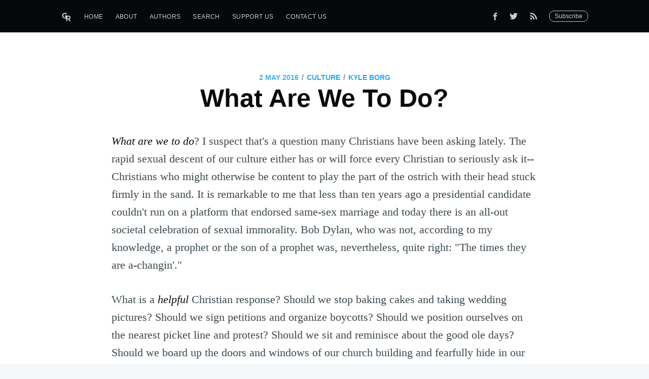

--- FILE ---
content_type: text/html; charset=utf-8
request_url: https://gentlereformation.com/2016/05/02/what-are-we-to-do/
body_size: 10345
content:
<!DOCTYPE html>
<html>
<head>

    <meta charset="utf-8" />
    <meta http-equiv="X-UA-Compatible" content="IE=edge" />

    <title>What Are We To Do?</title>
    <meta name="HandheldFriendly" content="True" />
    <meta name="viewport" content="width=device-width, initial-scale=1.0" />

    <link rel="stylesheet" type="text/css" href="https://gentlereformation.com/assets/built/screen.css?v=17d8003187" />

    <link rel="icon" href="https://gentlereformation.com/content/images/size/w256h256/2018/02/Screen-Shot-2018-02-26-at-9.37.54-PM.png" type="image/png">
    <link rel="canonical" href="https://gentlereformation.com/2016/05/02/what-are-we-to-do/">
    <meta name="referrer" content="no-referrer-when-downgrade">
    
    <meta property="og:site_name" content="Gentle Reformation">
    <meta property="og:type" content="article">
    <meta property="og:title" content="What Are We To Do?">
    <meta property="og:description" content="What are we to do? I suspect that&#x27;s a question many Christians have been asking
lately. The rapid sexual descent of our culture either has or will force every
Christian to seriously ask it--Christians who might otherwise be content to play
the part of the ostrich with their head stuck">
    <meta property="og:url" content="https://gentlereformation.com/2016/05/02/what-are-we-to-do/">
    <meta property="og:image" content="https://gentlereformation.com/content/images/2018/02/floccinaucinihilipilification.jpg">
    <meta property="article:published_time" content="2016-05-02T13:40:13.000Z">
    <meta property="article:modified_time" content="2016-05-02T13:40:13.000Z">
    <meta property="article:tag" content="culture">
    
    <meta property="article:publisher" content="https://www.facebook.com/genref">
    <meta property="article:author" content="https://www.facebook.com/borgkyle">
    <meta name="twitter:card" content="summary_large_image">
    <meta name="twitter:title" content="What Are We To Do?">
    <meta name="twitter:description" content="What are we to do? I suspect that&#x27;s a question many Christians have been asking
lately. The rapid sexual descent of our culture either has or will force every
Christian to seriously ask it--Christians who might otherwise be content to play
the part of the ostrich with their head stuck">
    <meta name="twitter:url" content="https://gentlereformation.com/2016/05/02/what-are-we-to-do/">
    <meta name="twitter:image" content="https://gentlereformation.com/content/images/2018/02/floccinaucinihilipilification.jpg">
    <meta name="twitter:label1" content="Written by">
    <meta name="twitter:data1" content="Kyle Borg">
    <meta name="twitter:label2" content="Filed under">
    <meta name="twitter:data2" content="culture">
    <meta name="twitter:site" content="@GenReformation">
    <meta property="og:image:width" content="1024">
    <meta property="og:image:height" content="579">
    
    <script type="application/ld+json">
{
    "@context": "https://schema.org",
    "@type": "Article",
    "publisher": {
        "@type": "Organization",
        "name": "Gentle Reformation",
        "url": "https://gentlereformation.com/",
        "logo": {
            "@type": "ImageObject",
            "url": "https://gentlereformation.com/content/images/2018/03/gr_5-2.png"
        }
    },
    "author": {
        "@type": "Person",
        "name": "Kyle Borg",
        "image": {
            "@type": "ImageObject",
            "url": "https://gentlereformation.com/content/images/2018/10/26001238_10101684245276495_2268411516232508465_n.jpg",
            "width": 896,
            "height": 960
        },
        "url": "https://gentlereformation.com/author/kyle/",
        "sameAs": [
            "http://www.winchesterrp.com",
            "https://www.facebook.com/borgkyle"
        ]
    },
    "headline": "What Are We To Do?",
    "url": "https://gentlereformation.com/2016/05/02/what-are-we-to-do/",
    "datePublished": "2016-05-02T13:40:13.000Z",
    "dateModified": "2016-05-02T13:40:13.000Z",
    "keywords": "culture",
    "description": "What are we to do? I suspect that&#x27;s a question many Christians have been asking\nlately. The rapid sexual descent of our culture either has or will force every\nChristian to seriously ask it--Christians who might otherwise be content to play\nthe part of the ostrich with their head stuck firmly in the sand. It is\nremarkable to me that less than ten years ago a presidential candidate couldn&#x27;t\nrun on a platform that endorsed same-sex marriage and today there is an all-out\nsocietal celebration of sexu",
    "mainEntityOfPage": "https://gentlereformation.com/2016/05/02/what-are-we-to-do/"
}
    </script>

    <meta name="generator" content="Ghost 6.13">
    <link rel="alternate" type="application/rss+xml" title="Gentle Reformation" href="https://gentlereformation.com/rss/">
    <script defer src="https://cdn.jsdelivr.net/ghost/portal@~2.56/umd/portal.min.js" data-i18n="true" data-ghost="https://gentlereformation.com/" data-key="2133f3c49f13c4d1417ec18527" data-api="https://gentlereformation.ghost.io/ghost/api/content/" data-locale="en" crossorigin="anonymous"></script><style id="gh-members-styles">.gh-post-upgrade-cta-content,
.gh-post-upgrade-cta {
    display: flex;
    flex-direction: column;
    align-items: center;
    font-family: -apple-system, BlinkMacSystemFont, 'Segoe UI', Roboto, Oxygen, Ubuntu, Cantarell, 'Open Sans', 'Helvetica Neue', sans-serif;
    text-align: center;
    width: 100%;
    color: #ffffff;
    font-size: 16px;
}

.gh-post-upgrade-cta-content {
    border-radius: 8px;
    padding: 40px 4vw;
}

.gh-post-upgrade-cta h2 {
    color: #ffffff;
    font-size: 28px;
    letter-spacing: -0.2px;
    margin: 0;
    padding: 0;
}

.gh-post-upgrade-cta p {
    margin: 20px 0 0;
    padding: 0;
}

.gh-post-upgrade-cta small {
    font-size: 16px;
    letter-spacing: -0.2px;
}

.gh-post-upgrade-cta a {
    color: #ffffff;
    cursor: pointer;
    font-weight: 500;
    box-shadow: none;
    text-decoration: underline;
}

.gh-post-upgrade-cta a:hover {
    color: #ffffff;
    opacity: 0.8;
    box-shadow: none;
    text-decoration: underline;
}

.gh-post-upgrade-cta a.gh-btn {
    display: block;
    background: #ffffff;
    text-decoration: none;
    margin: 28px 0 0;
    padding: 8px 18px;
    border-radius: 4px;
    font-size: 16px;
    font-weight: 600;
}

.gh-post-upgrade-cta a.gh-btn:hover {
    opacity: 0.92;
}</style>
    <script defer src="https://cdn.jsdelivr.net/ghost/sodo-search@~1.8/umd/sodo-search.min.js" data-key="2133f3c49f13c4d1417ec18527" data-styles="https://cdn.jsdelivr.net/ghost/sodo-search@~1.8/umd/main.css" data-sodo-search="https://gentlereformation.ghost.io/" data-locale="en" crossorigin="anonymous"></script>
    
    <link href="https://gentlereformation.com/webmentions/receive/" rel="webmention">
    <script defer src="/public/cards.min.js?v=17d8003187"></script>
    <link rel="stylesheet" type="text/css" href="/public/cards.min.css?v=17d8003187">
    <script defer src="/public/member-attribution.min.js?v=17d8003187"></script>
    <script defer src="/public/ghost-stats.min.js?v=17d8003187" data-stringify-payload="false" data-datasource="analytics_events" data-storage="localStorage" data-host="https://gentlereformation.com/.ghost/analytics/api/v1/page_hit"  tb_site_uuid="482092c4-6c8b-4a22-837c-abb074eaabc8" tb_post_uuid="8cbd989d-8a9f-4d7a-b4dd-e815d8bf59cc" tb_post_type="post" tb_member_uuid="undefined" tb_member_status="undefined"></script><style>:root {--ghost-accent-color: #15171A;}</style>
    <!-- Global site tag (gtag.js) - Google Analytics -->
<script async src="https://www.googletagmanager.com/gtag/js?id=UA-115059033-1"></script>
<script>
  window.dataLayer = window.dataLayer || [];
  function gtag(){dataLayer.push(arguments);}
  gtag('js', new Date());

  gtag('config', 'UA-115059033-1');
</script>

<script type="text/javascript" src="https://cdnjs.cloudflare.com/ajax/libs/jquery/3.3.1/jquery.min.js"></script>

<script type="text/javascript">
  $(document).ready(function(){
    $('a[href^="http://"], a[href^="https://"]').not('a[href*=gentlereformation\\.com]').attr('target','_blank');
  });
</script>

<div id="fb-root"></div>
<script>(function(d, s, id) {
  var js, fjs = d.getElementsByTagName(s)[0];
  if (d.getElementById(id)) return;
  js = d.createElement(s); js.id = id;
  js.src = 'https://connect.facebook.net/en_US/sdk.js#xfbml=1&version=v3.2&appId=20864306152&autoLogAppEvents=1';
  fjs.parentNode.insertBefore(js, fjs);
}(document, 'script', 'facebook-jssdk'));</script>

<meta property="fb:app_id" content="20864306152" />
<meta property="fb:pages" content="124785824275330" />

<script>
  var ghosthunter_key = '4988097ab12ee70a74a4eabdcc';
  var ghost_root_url = "/ghost/api/v2"
</script>
<script type="text/javascript" src="https://unpkg.com/@tryghost/content-api@1.3.7/umd/content-api.min.js"></script>
<!--<script src="https://cdn.jsdelivr.net/npm/ghost-search@1.0.1/dist/ghost-search.min.js"></script>-->
<!--<script src="https://cdn.jsdelivr.net/npm/ghost-search@1.0.1/dist/ghost-search.js"></script>-->

<script type="text/javascript">
function googleTranslateElementInit() {
  new google.translate.TranslateElement({pageLanguage: 'en', layout: google.translate.TranslateElement.InlineLayout.SIMPLE, autoDisplay: false}, 'google_translate_element');
}
</script>

<script type="text/javascript" src="//translate.google.com/translate_a/element.js?cb=googleTranslateElementInit"></script>
<div id="google_translate_element"></div>

<style>
#google_translate_element {
    position: fixed;
    top: 0;
    right: 5px;
    z-index: 1000;
}
.goog-te-gadget-icon {
    display: none;
}
</style>

    <script type="text/javascript" src="https://code.jquery.com/jquery-1.9.1.min.js"></script>

</head>
<body class="post-template tag-culture-2">

    <div class="site-wrapper">

        

<header class="site-header outer">
    <div class="inner">
        <nav class="site-nav">
    <div class="site-nav-left">
                <a class="site-nav-logo" href="https://gentlereformation.com"><img src="https://gentlereformation.com/content/images/2018/03/gr_5-2.png" alt="Gentle Reformation" /></a>
            <ul class="nav">
    <li class="nav-home"><a href="https://gentlereformation.com/">Home</a></li>
    <li class="nav-about"><a href="https://gentlereformation.com/about/">About</a></li>
    <li class="nav-authors"><a href="https://gentlereformation.com/authors/">Authors</a></li>
    <li class="nav-search"><a href="https://gentlereformation.com/search/">Search</a></li>
    <li class="nav-support-us"><a href="https://patreon.com/3gt">Support Us</a></li>
    <li class="nav-contact-us"><a href="https://gentlereformation.com/contact-us/">Contact Us</a></li>
</ul>

    </div>
    <div class="site-nav-right">
        <div class="social-links">
                <a class="social-link social-link-fb" href="https://www.facebook.com/genref" target="_blank" rel="noopener"><svg xmlns="http://www.w3.org/2000/svg" viewBox="0 0 32 32"><path d="M19 6h5V0h-5c-3.86 0-7 3.14-7 7v3H8v6h4v16h6V16h5l1-6h-6V7c0-.542.458-1 1-1z"/></svg>
</a>
                <a class="social-link social-link-tw" href="https://x.com/GenReformation" target="_blank" rel="noopener"><svg xmlns="http://www.w3.org/2000/svg" viewBox="0 0 32 32"><path d="M30.063 7.313c-.813 1.125-1.75 2.125-2.875 2.938v.75c0 1.563-.188 3.125-.688 4.625a15.088 15.088 0 0 1-2.063 4.438c-.875 1.438-2 2.688-3.25 3.813a15.015 15.015 0 0 1-4.625 2.563c-1.813.688-3.75 1-5.75 1-3.25 0-6.188-.875-8.875-2.625.438.063.875.125 1.375.125 2.688 0 5.063-.875 7.188-2.5-1.25 0-2.375-.375-3.375-1.125s-1.688-1.688-2.063-2.875c.438.063.813.125 1.125.125.5 0 1-.063 1.5-.25-1.313-.25-2.438-.938-3.313-1.938a5.673 5.673 0 0 1-1.313-3.688v-.063c.813.438 1.688.688 2.625.688a5.228 5.228 0 0 1-1.875-2c-.5-.875-.688-1.813-.688-2.75 0-1.063.25-2.063.75-2.938 1.438 1.75 3.188 3.188 5.25 4.25s4.313 1.688 6.688 1.813a5.579 5.579 0 0 1 1.5-5.438c1.125-1.125 2.5-1.688 4.125-1.688s3.063.625 4.188 1.813a11.48 11.48 0 0 0 3.688-1.375c-.438 1.375-1.313 2.438-2.563 3.188 1.125-.125 2.188-.438 3.313-.875z"/></svg>
</a>
            <a class="social-link rss-button" href="https://feedly.com/i/subscription/feed/https://gentlereformation.com/rss/" target="_blank" rel="noopener"><svg xmlns="http://www.w3.org/2000/svg" viewBox="0 0 24 24"><circle cx="6.18" cy="17.82" r="2.18"/><path d="M4 4.44v2.83c7.03 0 12.73 5.7 12.73 12.73h2.83c0-8.59-6.97-15.56-15.56-15.56zm0 5.66v2.83c3.9 0 7.07 3.17 7.07 7.07h2.83c0-5.47-4.43-9.9-9.9-9.9z"/></svg>
</a>
        </div>
        <a class="subscribe-button" href="http://eepurl.com/gqg71T">Subscribe</a>
    </div>
</nav>
    </div>
</header>


<main id="site-main" class="site-main outer" role="main">
    <div class="inner">

        <article class="post-full post tag-culture-2 no-image no-image">

            <header class="post-full-header">
                <section class="post-full-meta">
                    <time class="post-full-meta-date" datetime="2016-05-02">2 May 2016</time>
                        <span class="date-divider">/</span> <a href="/tag/culture-2/">culture</a>
                    <span class="date-divider">/</span>
                        <a href="/author/kyle/">Kyle Borg</a>
                </section>
                <h1 class="post-full-title">What Are We To Do?</h1>
            </header>


            <section class="post-full-content">
                <!--kg-card-begin: markdown--><p><em>What are we to do</em>? I suspect that's a question many Christians have been asking lately. The rapid sexual descent of our culture either has or will force every Christian to seriously ask it--Christians who might otherwise be content to play the part of the ostrich with their head stuck firmly in the sand. It is remarkable to me that less than ten years ago a presidential candidate couldn't run on a platform that endorsed same-sex marriage and today there is an all-out societal celebration of sexual immorality. Bob Dylan, who was not, according to my knowledge, a prophet or the son of a prophet was, nevertheless, quite right: &quot;The times they are a-changin'.&quot;</p>
<p>What is a <em>helpful</em> Christian response? Should we stop baking cakes and taking wedding pictures? Should we sign petitions and organize boycotts? Should we position ourselves on the nearest picket line and protest? Should we sit and reminisce about the good ole days? Should we board up the doors and windows of our church building and fearfully hide in our corners? Without deciding the merit of these responses it does seem, at least to me, that many ordinary Christians have found themselves completely unprepared for this cultural milieu. That's not universally true, but by and large the impression I get is that many have been caught unaware. Unfortunately, that often promotes knee-jerk reactions rather than careful interaction. And if we merely shoot from the hip we won't be doing ourselves or the cause of Jesus any favors.</p>
<p>Personally, it's precisely here that I think Paul gives some help in what he wrote to the church in Corinth. In particular the fifth chapter is one that I have often returned to as I try to think through these difficult issues. I have been surprised to see how instructive and timely it is:</p>
<p>** <span style="color: #157dec">We Are Confronting Nothing New</span> **</p>
<p>The motivation behind what Paul writes in the fifth chapter is a case of serious sexual immorality. In fact, it was so serious he wrote that it wouldn't even be &quot;tolerated among pagans&quot; (v 1). In the context it was an incestuous relationship: &quot;a man has his father's wife&quot; (v 1). Sexual immorality--a broad term referring to any sexual deviance not in the context of one man and one woman bound together in the covenant of marriage--is nothing new. Go all the way back to the seventh generation and we read of Lamech who &quot;took two wives&quot; (Genesis 4:19). There was Sodom and Gomorrah (Genesis 19:5) who &quot;pursued unnatural desire&quot; and &quot;<span class="selected">serve as an example by undergoing a punishment of eternal fire&quot; (Jude 1:7). There's the twisted situation between Lot and his daughters (Genesis 19:36), Gibeah's terrible crime (Judges 19:22-28), Eli's wicked sons (1 Samuel 2:22), and the universal unrighteousness of the Gentiles as their <a href="https://winchesterrpcna.wordpress.com/2014/03/14/given-over-for-idolatry/?ref=gentlereformation.com">idolatry</a>--the erasing of the binary distinction between Creator and creature--led God to give them up to &quot;dishonorable passions&quot; (Romans 1:26)--the erasing of the binary distinction between male and female. Sure, today's conversations about sexuality are saturated with pop-psychology, critical identity studies, &quot;scientific&quot; research, and the attempt of the masses to annihilate all distinctions. But it's the fruit of the ever-exisiting root, it's as old as sin itself. In that sense, we're not confronting something new but something that has been written on the DNA of Adam's fallen race.<br>
</span></p>
<p><strong><span style="color: #157dec">We Need to Distinguish Between the Church and the World</span></strong></p>
<p>Paul is very clear in this chapter that there is a significant difference between the church and the world. Look at the various ways he expresses it: &quot;among you&quot; and &quot;among pagans&quot; (v 1), &quot;old leaven&quot; and &quot;new leaven&quot; (v 6), &quot;world&quot; and &quot;brother&quot; (vv 10-11), and &quot;outsiders&quot; and &quot;insiders&quot; (v 12). That type of language probably isn't popular in our day of inclusivity, but there's no question in Paul's mind that there is a <em>great divide</em> among all humanity. It's an unfriendly divide that dates back to Genesis 3:15: &quot;I will put enmity between you and the woman, and between your offspring and her offspring,&quot; and continues to be one that differentiates between those in the church and those in the world. If we fail to make this distinction we will only add to our confusion.</p>
<p><strong><span style="color: #157dec">We Need to Mourn Over Our Sin</span></strong></p>
<p>One of the many problems in Corinth was that this church refused to take action against the man who was involved in the incestuous relationship. Paul goes as far to say that in tolerating his sin they were &quot;arrogant&quot; (v 2). That seems backwards to our way of thinking. We're often tempted to believe that it's the humble approach to _not _confront sin, and write off such confrontation as having a Pharisaical or &quot;holier-than-thou&quot; attitude. But tolerance of sin doesn't come from biblical humility. It comes from a sinful arrogance--that arrogance that is contrary to true Christian love (1 Corinthians 13:4). Rather, it's mournful humility (v 2) that does the extremely difficult work of confronting sin. And it begins with confronting the sin in the church. In an intriguing omission, Paul says nothing of taking action against the woman involved. Some commentators note this is probably because she wasn't a Christian. It will not do to try and address the sexual immorality of the world if we are arrogantly entertaining it within the church by one &quot;who bears the name of brother&quot; (v 11). Through the use of biblical discipleship and discipline we need to confront the sexual immorality that is all too common in the church (e.g. pre-marital sex, pornography, adultery, etc, etc), even if that means doing the painful work of &quot;[delivering one] to Satan for the destruction of the flesh&quot; (v 5).</p>
<p><strong><span style="color: #157dec">We Need to Interact With the World</span></strong></p>
<p>Paul had written a previous letter to the Corinthians (which we don't now have) where he warned them &quot;not to associate with sexually immoral people&quot; (v 9). Apparently, this had been misunderstood by the church and so Paul qualifies it: &quot;not at all meaning the sexually immoral of this world, or the greedy and swindlers, or idolaters, since then you would need to go out of the world&quot; (v 10).<span class=""> So what did Paul mean? The non-association here is relevant _only _to the sexually immoral who bear the name &quot;brother&quot; (v 11). But that policy--if I can call it that--doesn't extend to our association with the world. Of course, there are forms of association with the world that are forbidden (see 1 Corinthians 6:13, 7:39; 2 Corinthians 6:14), but Paul's point here is that we can and even _must _associate with a world that is full of sexually immoral people. That doesn't mean we condone their sin--even Paul was upset by the idols in Athens (Acts 17:16). But Paul realizes he doesn't yet have the right to judge the world: &quot;For what have I to do with judging outsiders? Is it not those inside the church whom you are to judge? God judges those outside. 'Purge the evil person from among you'&quot; (vv 12-13). Paul is content to leave the judgment of the world--meaning their sentence and condemnation--to God. As one commentator wrote: &quot;The church takes the world as it finds it.&quot; Again, that doesn't mean we don't proclaim God's judgment against all unrighteousness. That is the background of our eager gospel preaching (see Romans 1:15-18). But, to put it simply, we don't judge the world in the same way we are to judge the brother or sister who persists in sin. Or, to say it this way, we don't expect the church to be like the world, but we also don't expect the world to be like the church.<br>
</span></p>
<p>This is by no means a comprehensive answer to the difficult and complex questions Christians are facing. But I think it helps lay the groundwork for a certain paradigm of thinking as we confront a culture that increasingly normalizes and celebrates sexual immorality. But whatever our response will be, let us be cautious to heed the words of Jesus and be &quot;wise as serpents and innocent as doves&quot; (Matthew 10:16).</p>
<!--kg-card-end: markdown-->
            </section>


            <footer class="post-full-footer">

                <section class="author-card">
                        <img class="author-profile-image" src="https://gentlereformation.com/content/images/2018/10/26001238_10101684245276495_2268411516232508465_n.jpg" alt="Kyle Borg" />
                    <section class="author-card-content">
                        <h4 class="author-card-name"><a href="/author/kyle/">Kyle Borg</a></h4>
                            <p>Husband of one. Father of six. Pastor of more. Rural enthusiast.</p>
                    </section>
                </section>
                <div class="post-full-footer-right">
                    <a class="author-card-button" href="/author/kyle/">Read More</a>
                </div>

            </footer>

            <section class="post-full-comments">
                <div class="fb-comments" data-href="https://gentlereformation.com/2016/05/02/what-are-we-to-do/" data-numposts="10"></div>
            </section>

        </article>

    </div>
</main>

<aside class="read-next outer">
    <div class="inner">
        <div class="read-next-feed">
                <article class="read-next-card"
                            style="background-image: url(https://gentlereformation.com/content/images/2018/02/floccinaucinihilipilification.jpg)"
                >
                    <header class="read-next-card-header">
                        <small class="read-next-card-header-sitetitle">&mdash; Gentle Reformation &mdash;</small>
                        <h3 class="read-next-card-header-title"><a href="/tag/culture-2/">culture</a></h3>
                    </header>
                    <div class="read-next-divider"><svg xmlns="http://www.w3.org/2000/svg" viewBox="0 0 24 24"><path d="M13 14.5s2 3 5 3 5.5-2.463 5.5-5.5S21 6.5 18 6.5c-5 0-7 11-12 11C2.962 17.5.5 15.037.5 12S3 6.5 6 6.5s4.5 3.5 4.5 3.5"/></svg>
</div>
                    <div class="read-next-card-content">
                        <ul>
                            <li><a href="/2021/06/05/no-u-turns/">No U-turns allowed</a></li>
                            <li><a href="/2021/02/17/seeing-kingdom-light-in-cultural-dark/">Seeing Kingdom Light in Cultural Dark</a></li>
                            <li><a href="/2020/09/10/mandates-ministries-and-martyr-complexes/">Mandates, Meaningful Ministry, and Martyr Complexes</a></li>
                        </ul>
                    </div>
                    <footer class="read-next-card-footer">
                        <a href="/tag/culture-2/">See all 10 posts →</a>
                    </footer>
                </article>

                <article class="post-card post no-image no-image">
    <div class="post-card-content">
        <a class="post-card-content-link" href="/2016/05/03/a-brief-reflection-of-ephesians-27/">
            <header class="post-card-header">
                <h2 class="post-card-title">A Brief Reflection on Ephesians 2:7</h2>
                <h5 class="post-card-date">May 02, 2016</h3>
            </header>
            <section class="post-card-excerpt">
                <p>&quot;4But God, being rich in mercy, because of the great love with which he loved
us, 5even when we were dead in our trespasses, made us alive together with
Christ—by grace</p>
            </section>
        </a>
        <footer class="post-card-meta">
                <img class="author-profile-image" src="https://gentlereformation.com/content/images/2018/02/Screen-Shot-2018-02-26-at-8.35.19-PM.png" alt="Gentle Reformation" />
            <span class="post-card-author">Gentle Reformation</span>
        </footer>
    </div>
</article>

                <article class="post-card post no-image no-image">
    <div class="post-card-content">
        <a class="post-card-content-link" href="/2016/04/29/christian-fiction-does-it-help-or-hinder-great-faith/">
            <header class="post-card-header">
                <h2 class="post-card-title">Christian Fiction—does it help or hinder great faith?</h2>
                <h5 class="post-card-date">April 29, 2016</h3>
            </header>
            <section class="post-card-excerpt">
                <p>Three thoughts converged in a mellow mood…

Strand one found me talking with someone who runs a Christian bookshop. She
commented that so many Christians aren’t familiar with the great missionary
biographies</p>
            </section>
        </a>
        <footer class="post-card-meta">
                <img class="author-profile-image" src="//www.gravatar.com/avatar/8785caabdc3086c2ddd98e2d632d6419?s&#x3D;250&amp;d&#x3D;mm&amp;r&#x3D;x" alt="Mark Loughridge" />
            <span class="post-card-author">Mark Loughridge</span>
        </footer>
    </div>
</article>

        </div>
    </div>
</aside>

<div class="floating-header">
    <div class="floating-header-logo">
        <a href="https://gentlereformation.com">
                <img src="https://gentlereformation.com/content/images/2018/02/Screen-Shot-2018-02-26-at-9.37.54-PM.png" alt="Gentle Reformation icon" />
            <span>Gentle Reformation</span>
        </a>
    </div>
    <span class="floating-header-divider">&mdash;</span>
    <div class="floating-header-title">What Are We To Do?</div>
    <div class="floating-header-share">
        <div class="floating-header-share-label">Share this <svg xmlns="http://www.w3.org/2000/svg" viewBox="0 0 24 24">
    <path d="M7.5 15.5V4a1.5 1.5 0 1 1 3 0v4.5h2a1 1 0 0 1 1 1h2a1 1 0 0 1 1 1H18a1.5 1.5 0 0 1 1.5 1.5v3.099c0 .929-.13 1.854-.385 2.748L17.5 23.5h-9c-1.5-2-5.417-8.673-5.417-8.673a1.2 1.2 0 0 1 1.76-1.605L7.5 15.5zm6-6v2m-3-3.5v3.5m6-1v2"/>
</svg>
</div>
        <a class="floating-header-share-tw" href="https://twitter.com/share?text=What%20Are%20We%20To%20Do%3F&amp;url=https://gentlereformation.com/2016/05/02/what-are-we-to-do/"
            onclick="window.open(this.href, 'share-twitter', 'width=550,height=235');return false;">
            <svg xmlns="http://www.w3.org/2000/svg" viewBox="0 0 32 32"><path d="M30.063 7.313c-.813 1.125-1.75 2.125-2.875 2.938v.75c0 1.563-.188 3.125-.688 4.625a15.088 15.088 0 0 1-2.063 4.438c-.875 1.438-2 2.688-3.25 3.813a15.015 15.015 0 0 1-4.625 2.563c-1.813.688-3.75 1-5.75 1-3.25 0-6.188-.875-8.875-2.625.438.063.875.125 1.375.125 2.688 0 5.063-.875 7.188-2.5-1.25 0-2.375-.375-3.375-1.125s-1.688-1.688-2.063-2.875c.438.063.813.125 1.125.125.5 0 1-.063 1.5-.25-1.313-.25-2.438-.938-3.313-1.938a5.673 5.673 0 0 1-1.313-3.688v-.063c.813.438 1.688.688 2.625.688a5.228 5.228 0 0 1-1.875-2c-.5-.875-.688-1.813-.688-2.75 0-1.063.25-2.063.75-2.938 1.438 1.75 3.188 3.188 5.25 4.25s4.313 1.688 6.688 1.813a5.579 5.579 0 0 1 1.5-5.438c1.125-1.125 2.5-1.688 4.125-1.688s3.063.625 4.188 1.813a11.48 11.48 0 0 0 3.688-1.375c-.438 1.375-1.313 2.438-2.563 3.188 1.125-.125 2.188-.438 3.313-.875z"/></svg>
        </a>
        <a class="floating-header-share-fb" href="https://www.facebook.com/sharer/sharer.php?u=https://gentlereformation.com/2016/05/02/what-are-we-to-do/"
            onclick="window.open(this.href, 'share-facebook','width=580,height=296');return false;">
            <svg xmlns="http://www.w3.org/2000/svg" viewBox="0 0 32 32"><path d="M19 6h5V0h-5c-3.86 0-7 3.14-7 7v3H8v6h4v16h6V16h5l1-6h-6V7c0-.542.458-1 1-1z"/></svg>
        </a>
    </div>
    <progress class="progress" value="0">
        <div class="progress-container">
            <span class="progress-bar"></span>
        </div>
    </progress>
</div>




        <footer class="site-footer outer">
            <div class="site-footer-content inner">
                <section class="copyright"><a href="https://gentlereformation.com">Gentle Reformation</a> &copy; 2026</section>
                <nav class="site-footer-nav">
                    <a href="https://gentlereformation.com">Latest Posts</a>
                    <a href="https://www.facebook.com/genref" target="_blank" rel="noopener">Facebook</a>
                    <a href="https://x.com/GenReformation" target="_blank" rel="noopener">Twitter</a>
                    <a href="https://ghost.org" target="_blank" rel="noopener">Ghost</a>
                </nav>
            </div>
        </footer>

    </div>


    <script type="text/javascript" src="https://gentlereformation.com/assets/js/typeahead.bundle.min.js?v=17d8003187"></script>
    <script type="text/javascript" src="https://gentlereformation.com/assets/js/typeahead.jquery.min.js?v=17d8003187"></script>
    <script type="text/javascript" src="https://gentlereformation.com/assets/js/jquery.fitvids.js?v=17d8003187"></script>

    <script>
        var images = document.querySelectorAll('.kg-gallery-image img');
        images.forEach(function (image) {
            var container = image.closest('.kg-gallery-image');
            var width = image.attributes.width.value;
            var height = image.attributes.height.value;
            var ratio = width / height;
            container.style.flex = ratio + ' 1 0%';
        })
    </script>
    <script>

// NOTE: Scroll performance is poor in Safari
// - this appears to be due to the events firing much more slowly in Safari.
//   Dropping the scroll event and using only a raf loop results in smoother
//   scrolling but continuous processing even when not scrolling
$(document).ready(function () {
    // Start fitVids
    var $postContent = $(".post-full-content");
    $postContent.fitVids();
    // End fitVids

    var progressBar = document.querySelector('progress');
    var header = document.querySelector('.floating-header');
    var title = document.querySelector('.post-full-title');

    var lastScrollY = window.scrollY;
    var lastWindowHeight = window.innerHeight;
    var lastDocumentHeight = $(document).height();
    var ticking = false;

    function onScroll() {
        lastScrollY = window.scrollY;
        requestTick();
    }

    function onResize() {
        lastWindowHeight = window.innerHeight;
        lastDocumentHeight = $(document).height();
        requestTick();
    }

    function requestTick() {
        if (!ticking) {
            requestAnimationFrame(update);
        }
        ticking = true;
    }

    function update() {
        var trigger = title.getBoundingClientRect().top + window.scrollY;
        var triggerOffset = title.offsetHeight + 35;
        var progressMax = lastDocumentHeight - lastWindowHeight;

        // show/hide floating header
        if (lastScrollY >= trigger + triggerOffset) {
            header.classList.add('floating-active');
        } else {
            header.classList.remove('floating-active');
        }

        progressBar.setAttribute('max', progressMax);
        progressBar.setAttribute('value', lastScrollY);

        ticking = false;
    }

    window.addEventListener('scroll', onScroll, {passive: true});
    window.addEventListener('resize', onResize, false);

    update();
});
</script>


    <style>
  .fb-comments, #fb-root {
    display: none !important;
  }
</style>

</body>
</html>
